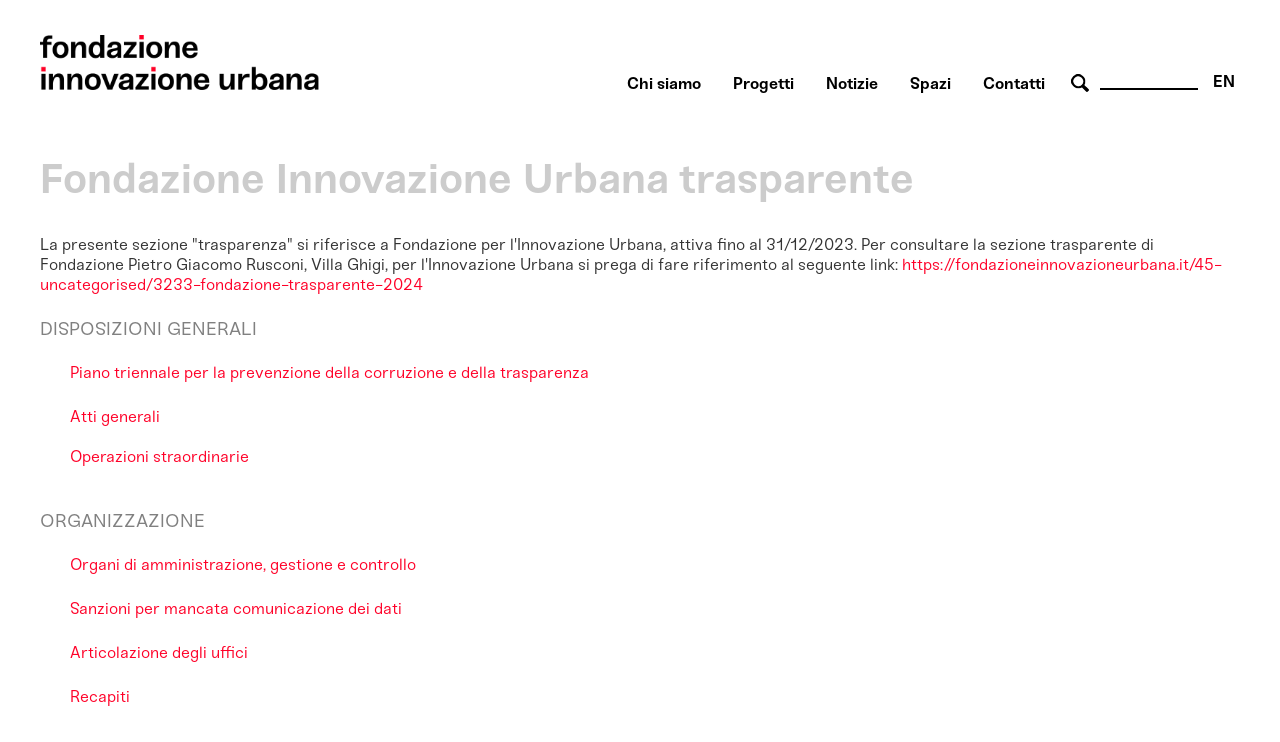

--- FILE ---
content_type: text/html; charset=utf-8
request_url: http://fondazioneinnovazioneurbana.com/bologna/accensionecivica/42-urbancenter/1771-fondazione-trasparente
body_size: 34208
content:

    <html xmlns="http://www.w3.org/1999/xhtml" xml:lang="it-it" lang="it-it" dir="ltr">

    <head>

        <meta name="viewport" content="user-scalable=no, initial-scale=1, maximum-scale=1, minimum-scale=1, width=device-width, height=device-height, target-densitydpi=device-dpi" />

        <!-- The following JDOC Head tag loads all the header and meta information from your site config and content. -->
        <base href="http://fondazioneinnovazioneurbana.com/bologna/accensionecivica/42-urbancenter/1771-fondazione-trasparente" />
	<meta http-equiv="content-type" content="text/html; charset=utf-8" />
	<meta name="keywords" content="bologna, innovazione, partecipazione, collaborazione, immaginazione  " />
	<meta name="author" content="Fabrizia" />
	<meta name="description" content="Centro multidisciplinare di ricerca, sviluppo, co-produzione e comunicazione delle trasformazioni urbane a servizio della costruzione dell'immaginario futuro della città." />
	<meta name="generator" content="Joomla! - Open Source Content Management" />
	<title>Fondazione Innovazione Urbana trasparente</title>
	<link href="/favicon.ico" rel="shortcut icon" type="image/vnd.microsoft.icon" />
	<link href="http://fondazioneinnovazioneurbana.com/component/search/?Itemid=506&amp;catid=42&amp;id=1771&amp;format=opensearch" rel="search" title="Vai www.fondazioneinnovazioneurbana.it" type="application/opensearchdescription+xml" />
	<link href="/plugins/system/cookiesck/assets/front.css?ver=3.3.4" rel="stylesheet" type="text/css" />
	<link href="/modules/mod_bppopup/assets/module-e3545e.css?8ff0f761b9b7268b3b0017f0b4334f5f" rel="stylesheet" id="mod-bppopup" type="text/css" />
	<link href="/media/mod_languages/css/template.css?8ff0f761b9b7268b3b0017f0b4334f5f" rel="stylesheet" type="text/css" />
	<style type="text/css">

			#cookiesck {
				position:fixed;
				left:0;
				right: 0;
				bottom: 0;
				z-index: 1000000;
				min-height: 30px;
				color: #eeeeee;
				background: rgba(0,0,0,0.7);
				text-align: center;
				font-size: 14px;
				line-height: 14px;
				height: 60%;
			}
			#cookiesck_text {
				padding: 10px 0;
				display: inline-block;
			}
			#cookiesck_buttons {
				float: right;
			}
			.cookiesck_button,
			#cookiesck_accept,
			#cookiesck_decline,
			#cookiesck_settings,
			#cookiesck_readmore {
				float:left;
				padding:10px;
				margin: 5px;
				border-radius: 3px;
				text-decoration: none;
				cursor: pointer;
				transition: all 0.2s ease;
			}
			#cookiesck_readmore {
				float:right;
			}
			#cookiesck_accept {
				background: #1176a6;
				border: 2px solid #1176a6;
				color: #f5f5f5;
			}
			#cookiesck_accept:hover {
				background: transparent;
				border: 2px solid darkturquoise;
				color: darkturquoise;
			}
			#cookiesck_decline {
				background: #000;
				border: 2px solid #000;
				color: #f5f5f5;
			}
			#cookiesck_decline:hover {
				background: transparent;
				border: 2px solid #fff;
				color: #fff;
			}
			#cookiesck_settings {
				background: #fff;
				border: 2px solid #fff;
				color: #000;
			}
			#cookiesck_settings:hover {
				background: transparent;
				border: 2px solid #fff;
				color: #fff;
			}
			#cookiesck_options {
				display: none;
				width: 30px;
				height: 30px;
				border-radius: 15px;
				box-sizing: border-box;
				position: fixed;
				bottom: 0;
				left: 0;
				margin: 10px;
				border: 1px solid #ccc;
				cursor: pointer;
				background: #fff url(/plugins/system/cookiesck/assets/cookies-icon.svg) center center no-repeat;
				background-size: 80% auto;
				z-index: 1000000;
			}
			#cookiesck_options > .inner {
				display: none;
				width: max-content;
				margin-top: -40px;
				background: rgba(0,0,0,0.7);
				position: absolute;
				font-size: 14px;
				color: #fff;
				padding: 4px 7px;
				border-radius: 3px;
			}
			#cookiesck_options:hover > .inner {
				display: block;
			}
			#cookiesck > div {
				display: flex;
				justify-content: space-around;
				align-items: center;
				flex-direction: column;
			}
			
			
			.cookiesck-iframe-wrap-text {
				position: absolute;
				width: 100%;
				padding: 10px;
				color: #fff;
				top: 50%;
				transform: translate(0,-60%);
				text-align: center;
			}
			.cookiesck-iframe-wrap:hover .cookiesck-iframe-wrap-text {
				color: #333;
			}

		
 .cloaked_email span:before { content: attr(data-ep-a96c0); } .cloaked_email span:after { content: attr(data-ep-bd8a2); } 
div.mod_search96 input[type="search"]{ width:auto; }
	</style>
	<script src="/media/jui/js/jquery.min.js?8ff0f761b9b7268b3b0017f0b4334f5f" type="text/javascript"></script>
	<script src="/media/jui/js/jquery-noconflict.js?8ff0f761b9b7268b3b0017f0b4334f5f" type="text/javascript"></script>
	<script src="/media/jui/js/jquery-migrate.min.js?8ff0f761b9b7268b3b0017f0b4334f5f" type="text/javascript"></script>
	<script src="/media/system/js/caption.js?8ff0f761b9b7268b3b0017f0b4334f5f" type="text/javascript"></script>
	<script src="/plugins/system/cookiesck/assets/front.js?ver=3.3.4" type="text/javascript"></script>
	<script src="/modules/mod_bppopup/assets/module-e3545e.js?8ff0f761b9b7268b3b0017f0b4334f5f" id="mod-bppopup" type="text/javascript"></script>
	<!--[if lt IE 9]><script src="/media/system/js/html5fallback.js?8ff0f761b9b7268b3b0017f0b4334f5f" type="text/javascript"></script><![endif]-->
	<script type="text/javascript">
jQuery(window).on('load',  function() {
				new JCaption('img.caption');
			});
var COOKIESCK = {
	ALLOWED : ["cookiesck","cookiesckiframes","a882938d34d83e9adad7e51275274e63"]
	, VALUE : 'no'
	, UNIQUE_KEY : 'i2ojqptha7fbcekvapn0huu64k'
	, LOG : '0'
	, LIST : '{|QQ|Analytics|QQ|:{|QQ|name|QQ|:|QQ|Analytics|QQ|,|QQ|desc|QQ|:|QQ||QQ|,|QQ|platforms|QQ|:{|QQ|Google Analytics|QQ|:{|QQ|name|QQ|:|QQ|Google Analytics|QQ|,|QQ|desc|QQ|:|QQ||QQ|,|QQ|legal|QQ|:0,|QQ|cookies|QQ|:{|QQ|256c18e8-d881-11e9-8a34-2a2ae2dbcce4|QQ|:{|QQ|id|QQ|:|QQ|256c18e8-d881-11e9-8a34-2a2ae2dbcce4|QQ|,|QQ|key|QQ|:|QQ|_ga|QQ|,|QQ|desc|QQ|:|QQ|ID used to identify users|QQ|},|QQ|256c26f8-d881-11e9-8a34-2a2ae2dbcce4|QQ|:{|QQ|id|QQ|:|QQ|256c26f8-d881-11e9-8a34-2a2ae2dbcce4|QQ|,|QQ|key|QQ|:|QQ|__utma|QQ|,|QQ|desc|QQ|:|QQ|ID used to identify users and sessions|QQ|},|QQ|256c2afe-d881-11e9-8a34-2a2ae2dbcce4|QQ|:{|QQ|id|QQ|:|QQ|256c2afe-d881-11e9-8a34-2a2ae2dbcce4|QQ|,|QQ|key|QQ|:|QQ|__utmc|QQ|,|QQ|desc|QQ|:|QQ|Used only with old Urchin versions of Google Analytics and not with GA.js. Was used to distinguish between new sessions and visits at the end of a session.|QQ|},|QQ|256c2c3e-d881-11e9-8a34-2a2ae2dbcce4|QQ|:{|QQ|id|QQ|:|QQ|256c2c3e-d881-11e9-8a34-2a2ae2dbcce4|QQ|,|QQ|key|QQ|:|QQ|__utmz|QQ|,|QQ|desc|QQ|:|QQ|Contains information about the traffic source or campaign that directed user to the website. The cookie is set when the GA.js javascript is loaded and updated when data is sent to the Google Anaytics server|QQ|},|QQ|256c287e-d881-11e9-8a34-2a2ae2dbcce4|QQ|:{|QQ|id|QQ|:|QQ|256c287e-d881-11e9-8a34-2a2ae2dbcce4|QQ|,|QQ|key|QQ|:|QQ|__utmt|QQ|,|QQ|desc|QQ|:|QQ|Used to monitor number of Google Analytics server requests|QQ|},|QQ|d7496a0e-7f4b-4e20-b288-9d5e4852fa79|QQ|:{|QQ|id|QQ|:|QQ|d7496a0e-7f4b-4e20-b288-9d5e4852fa79|QQ|,|QQ|key|QQ|:|QQ|_ga_|QQ|,|QQ|desc|QQ|:|QQ|ID used to identify users|QQ|},|QQ|256c29c8-d881-11e9-8a34-2a2ae2dbcce4|QQ|:{|QQ|id|QQ|:|QQ|256c29c8-d881-11e9-8a34-2a2ae2dbcce4|QQ|,|QQ|key|QQ|:|QQ|__utmb|QQ|,|QQ|desc|QQ|:|QQ|Used to distinguish new sessions and visits. This cookie is set when the GA.js javascript library is loaded and there is no existing __utmb cookie. The cookie is updated every time data is sent to the Google Analytics server.|QQ|}}}}},|QQ|Unknown|QQ|:{|QQ|name|QQ|:|QQ|Unknown|QQ|,|QQ|desc|QQ|:|QQ||QQ|,|QQ|platforms|QQ|:{|QQ|Unknown|QQ|:{|QQ|name|QQ|:|QQ|Unknown|QQ|,|QQ|desc|QQ|:|QQ||QQ|,|QQ|legal|QQ|:0,|QQ|cookies|QQ|:{|QQ||QQ|:{|QQ|id|QQ|:|QQ||QQ|,|QQ|key|QQ|:|QQ|_ga_4NDLQNL2GW|QQ|,|QQ|desc|QQ|:|QQ||QQ|}}}}}}'
	, LIFETIME : '365'
	, DEBUG : '0'
	, TEXT : {
		INFO : 'By visiting our website you agree that we are using cookies to ensure you to get the best experience.'
		, ACCEPT_ALL : 'Accept all'
		, ACCEPT_ALL : 'Accept all'
		, DECLINE_ALL : 'Decline all'
		, SETTINGS : 'Customize'
		, OPTIONS : 'Cookies options'
		, CONFIRM_IFRAMES : 'Please confirm that you want to enable the iframes'
	}
};

if( document.readyState !== "loading" ) {
new Cookiesck({lifetime: "365", layout: "layout1", reload: "1"}); 
} else {
	document.addEventListener("DOMContentLoaded", function () {
		new Cookiesck({lifetime: "365", layout: "layout1", reload: "1"}); 
	});
}
 window.RegularLabs=window.RegularLabs||{};window.RegularLabs.EmailProtector=window.RegularLabs.EmailProtector||{unCloak:function(e,g){document.querySelectorAll("."+e).forEach(function(a){var f="",c="";a.className=a.className.replace(" "+e,"");a.querySelectorAll("span").forEach(function(d){for(name in d.dataset)0===name.indexOf("epA")&&(f+=d.dataset[name]),0===name.indexOf("epB")&&(c=d.dataset[name]+c)});if(c){var b=a.nextElementSibling;b&&"script"===b.tagName.toLowerCase()&&b.parentNode.removeChild(b);b=f+c;g?(a.parentNode.href="mailto:"+b,a.parentNode.removeChild(a)):a.innerHTML=b}})}}; 
jQuery(function($){
        $.magnificPopup.open({"items":{"type":"image","src":"\/images\/FondazioneIU_PopUp_Sitoweb_02.jpg"},"image":{"markup":"\r\n            <div class=\"mfp-figure\">\r\n                <div class=\"mfp-close\"><\/div>\r\n                <a class=\"mfp-img-wrapper\" href=\"https:\/\/fondazioneiu.it\/\"><span class=\"mfp-img\"><\/span><\/a>\r\n                <div class=\"mfp-bottom-bar\">\r\n                    <div class=\"mfp-title\"><\/div>\r\n                    <div class=\"mfp-counter\"><\/div>\r\n                <\/div>\r\n            <\/div>"}});
    });
	</script>

          
        <!-- Google tag (gtag.js) susy -->
		<script async src="https://www.googletagmanager.com/gtag/js?id=G-4NDLQNL2GW"></script>
		<script>
		  window.dataLayer = window.dataLayer || [];
		  function gtag(){dataLayer.push(arguments);}
		  gtag('js', new Date());

		  gtag('config', 'G-4NDLQNL2GW');
		</script>  

        <link rel="shortcut icon" type="image/x-icon" href="/favicon.ico" />



        <link rel="stylesheet" href="/templates/system/css/system.css" type="text/css" />
        <link rel="stylesheet" href="/templates/system/css/general.css" type="text/css" />

        <!-- The following line loads the template CSS file located in the template folder. -->
        <link rel="stylesheet" href="/templates/fiu-2020/css/template.css" type="text/css" />
      
      
        <!--[if lt IE 9]>
<script>
  alert("Attenzione! Stai utilizzando una versione non aggiornata di Internet Explorer che non interpreta correttamente HTML5. Si consiglia di utilizzare una versione aggiornata o cambiare browser. - Attention! You are running ad old version of Internet Explorer, which doesn't show you correctly HTML5. Please use a moder browser.");
</script>
<p>Il sito non può essere visualizzato interamente - This site will not be fully displayed <a href="https://www.mozilla.org/it/firefox/new/">Risolvi il problema - resolve the problem</a></p>
<![endif]-->

        <!--meta property="og:title" content="URBAN CENTER BOLOGNA" />
  <meta property="og:description" content="PROGETTAZIONE URBANA A BOLOGNA" />
 <meta property="og:image" content="http://www.urbancenterbologna.it/images/logourban200.jpg" /-->



    

<meta name="google-site-verification" content="" />

<script type="text/javascript">
 var _gaq = _gaq || [];
 _gaq.push(['_setAccount', 'UA-3078329-13']);
_gaq.push(['_trackPageview']);

 (function() {
  var ga = document.createElement('script'); ga.type = 'text/javascript'; ga.async = true;
  ga.src = ('https:' == document.location.protocol ? 'https://ssl' : 'http://www') + '.google-analytics.com/ga.js';
  var s = document.getElementsByTagName('script')[0]; s.parentNode.insertBefore(ga, s);
 })();
</script>
<!-- Asynchonous Google Analytics Plugin by PB Web Development -->

</head>

    <body id="page_bg">

        <a name="up" id="up"></a>

        <div class="center">
            <!--header-->
                        <div id="header" class="customwidth">
                

<div class="custom"  >
	<p><a href="/fondazione-innovazione-urbana-home" class="titolosito"><img src="/templates/fiu-2020/images/FIU_Logo_header.png" alt="fondazione innovazione urbana - logo website" width="290" /></a></p></div>
<div class="mod-languages aright english">

	<ul class="lang-inline" dir="ltr">
									<li>
			<a href="/en/">
							EN						</a>
			</li>
				</ul>

</div>
<div class="search aright cerca mod_search96">
	<form action="/bologna/accensionecivica" method="post" class="form-inline" role="search">
		 <button class="button btn btn-primary" onclick="this.form.searchword.focus();"> cerca</button><label for="mod-search-searchword96" class="element-invisible">Cerca...</label> <input name="searchword" id="mod-search-searchword96" maxlength="200"  class="inputbox search-query input-medium" type="search" size="10" placeholder=" " />		<input type="hidden" name="task" value="search" />
		<input type="hidden" name="option" value="com_search" />
		<input type="hidden" name="Itemid" value="506" />
	</form>
</div>
<ul class="nav menuaa noprimofiglio ubc hide nosecondofiglio mod-list">
<li class="item-836"><a href="/chisiamo" >Chi siamo</a></li><li class="item-1091"><a href="/progetti" >Progetti</a></li><li class="item-1042"><a href="/notizie" >Notizie</a></li><li class="item-838"><a href="/spazi" >Spazi</a></li><li class="item-837"><a href="/contatti-orari" >Contatti</a></li></ul>

            </div>
                        <!--fine header-->

            <div class="clr"></div>
            <div id="wrapper">
                <div id="wrapper_r">

                    <div id="whitebox">




                        <div id="whitebox_m">
                            <div id="area">
                                                 <!--topvideo-->
  									                  									    <!--fine topvideo-->
  <!--inizio leftcolumn-->
                                                                <!--fine leftcolumn -->       
                                                                    <div id="maincolumn_full">
                                                                                <div class="nopad">
                                            <div class="interno">

                                                  
                                              <!--topnotizie-->
  									                  									    <!--fine topnotizie-->


                                                <div id="system-message-container">
	</div>

                                                <div class="unacolonna item-page" itemscope itemtype="https://schema.org/Article">
	<meta itemprop="inLanguage" content="it-IT" />
	
		
			<div class="page-header">
		<h2 itemprop="headline">
			Fondazione Innovazione Urbana trasparente		</h2>
							</div>
					
		
	
	
		
								<div itemprop="articleBody">
		<p>La presente sezione "trasparenza" si riferisce a Fondazione per l'Innovazione Urbana, attiva fino al 31/12/2023. Per consultare la sezione trasparente di Fondazione Pietro Giacomo Rusconi, Villa Ghigi, per l'Innovazione Urbana si prega di fare riferimento al seguente link:&nbsp;<a href="/45-uncategorised/3233-fondazione-trasparente-2024">https://fondazioneinnovazioneurbana.it/45-uncategorised/3233-fondazione-trasparente-2024</a></p>
<p><span style="font-size: 14pt; color: #808080;">DISPOSIZIONI GENERALI</span></p>
<p style="padding-left: 30px;"><a href="/bologna/accensionecivica/45-uncategorised/2378-fondazione-trasparente-prevenzione-della-corruzione">Piano triennale per la prevenzione della corruzione e della trasparenza</a></p>
<p style="padding-left: 30px;"><a href="/bologna/accensionecivica/45-uncategorised/2578-fondazione-trasparente-atti-generali">Atti generali<br /><br /></a><a href="/bologna/accensionecivica/45-uncategorised/3129-operazioni-straordinarie" target="_blank">Operazioni straordinarie</a></p>
<p><span style="font-size: 14pt; color: #808080;"><br />ORGANIZZAZIONE</span></p>
<p style="padding-left: 30px;"><a href="/bologna/accensionecivica/45-uncategorised/2137-fondazione-trasparente-titolari-di-incarichi-di-amministrazione-di-direzione-o-di-governo">Organi di amministrazione, gestione e controllo</a></p>
<p style="padding-left: 30px;"><a href="/bologna/accensionecivica/45-uncategorised/2138-fondazione-trasparente-sanzioni-per-mancata-comunicazione-dei-dati">Sanzioni per mancata comunicazione dei dati</a></p>
<p style="padding-left: 30px;"><a href="/bologna/accensionecivica/45-uncategorised/2277-fondazione-trasparente-articolazione-degli-uffici">Articolazione degli uffici</a></p>
<p style="padding-left: 30px;"><a href="/contatti-orari">Recapiti</a><strong><br /></strong></p>
<p><span style="font-size: 14pt; color: #808080;"><br />CONSULENTI E COLLABORATORI</span></p>
<p style="padding-left: 30px;"><a href="/bologna/accensionecivica/45-uncategorised/2267-fondazione-trasparente-criteri-e-modalita-di-conferimento-di-incarichi-di-collaborazione-e-consulenza">Criteri e modalità di conferimento di incarichi di collaborazione e consulenza</a></p>
<p style="padding-left: 30px;"><a href="/bologna/accensionecivica/45-uncategorised/2269-fondazione-trasparente-bandi-di-selezione-per-il-conferimento-di-incarichi-di-collaborazione-e-consulenza">Procedure per il conferimento di incarichi di collaborazione e consulenza</a></p>
<p style="padding-left: 30px;"><a href="/bologna/accensionecivica/45-uncategorised/2164-fondazione-trasparente-incarichi-di-collaborazione-consulenza-professionali">Titolari di incarichi di collaborazione, consulenza, professionali</a></p>
<p><span style="color: #808080; font-size: 14pt;"><br />PERSONALE</span></p>
<p style="padding-left: 30px;"><a href="/bologna/accensionecivica/45-uncategorised/2611-incarico-di-direttore-generale">Incarico di Direttore generale</a></p>
<p style="padding-left: 30px;"><a href="/bologna/accensionecivica/45-uncategorised/2278-fondazione-trasparente-titolari-di-incarichi-dirigenziali">Titolari di incarichi dirigenziali</a></p>
<p style="padding-left: 30px;"><a href="/bologna/accensionecivica/45-uncategorised/2279-fondazione-trasparente-incarichi-dirigenziali-cessati">Incarichi dirigenziali cessati</a></p>
<p style="padding-left: 30px;"><a href="/bologna/accensionecivica/45-uncategorised/2141-fondazione-trasparente-dotazione-organica">Dotazione organica</a></p>
<p style="padding-left: 30px;"><a href="/bologna/accensionecivica/45-uncategorised/2142-fondazione-trasparente-tassi-di-assenza">Tassi di assenza</a></p>
<p style="padding-left: 30px;"><a href="/bologna/accensionecivica/45-uncategorised/2259-fondazione-trasparente-incarichi-conferiti-e-autorizzati-ai-dipendenti">Incarichi conferiti e autorizzati</a></p>
<p style="padding-left: 30px;"><span style="caret-color: auto;"><a href="/bologna/accensionecivica/45-uncategorised/2143-fondazione-trasparente-contrattazione-collettiva">Contrattazione collettiva</a></span></p>
<p style="padding-left: 30px;"><a href="/bologna/accensionecivica/45-uncategorised/2280-fondazione-trasparente-contrattazione-integrativa">Contrattazione integrativa</a></p>
<p><span style="font-size: 14pt; color: #808080;"><br />SELEZIONE DEL PERSONALE</span></p>
<p style="padding-left: 30px;"><a href="/bologna/accensionecivica/45-uncategorised/2190-fondazione-trasparente-criteri-e-modalita-di-reclutamento">Criteri e modalità di reclutamento</a></p>
<p style="padding-left: 30px;"><a href="/bologna/accensionecivica/45-uncategorised/2144-fondazione-trasparente-avvisi-di-selezione">Avvisi di selezione</a><strong><br /></strong></p>
<p><span style="font-size: 14pt; color: #808080;"><br />PERFORMANCE</span></p>
<p style="padding-left: 30px;"><a href="/bologna/accensionecivica/45-uncategorised/2152-fondazione-trasparente-performance">Performance</a></p>
<p><span style="color: #808080; font-size: 14pt;"><br />ENTI CONTROLLATI</span></p>
<p style="padding-left: 30px;"><a href="/bologna/accensionecivica/45-uncategorised/2151-fondazione-trasparente-enti-controllati">Enti controllati</a></p>
<p><span style="font-size: 14pt; color: #808080;"><br />ATTIVITÀ E PROCEDIMENTI</span></p>
<p style="padding-left: 30px;"><a href="/bologna/accensionecivica/45-uncategorised/2284-fondazione-trasparente-attivita-e-procedimenti">Attività e procedimenti</a></p>
<p><span style="font-size: 14pt; color: #808080;"><br />BANDI DI GARA E CONTRATTI </span></p>
<p style="padding-left: 30px;"><a href="/45-uncategorised/2715-fondazione-trasparente-bandi-di-gara-informazioni">Informazioni sulle singole procedure in formato tabellare</a></p>
<p style="padding-left: 30px;"><a href="/45-uncategorised/2716-fondazione-trasparente-bandi-di-gara-e-contratti-atti">Atti delle amministrazioni aggiudicatrici e degli enti aggiudicatori distintamente per ogni procedura</a></p>
<p><span style="font-size: 14pt; color: #808080;"><br />SOVVENZIONI, CONTRIBUTI, SUSSIDI, VANTAGGI ECONOMICI</span></p>
<p style="padding-left: 30px;"><a href="/bologna/accensionecivica/45-uncategorised/2287-fondazione-trasparente-criteri-e-modalita-di-sovvenzioni-e-contributi">Criteri e modalità</a></p>
<p style="padding-left: 30px;"><a href="/bologna/accensionecivica/45-uncategorised/2286-fondazione-trasparente-atti-di-concessione">Atti di concessione</a></p>
<p style="padding-left: 30px;"><a href="/bologna/accensionecivica/45-uncategorised/2145-fondazione-trasparente-sovvenzioni-contributi-sussidi-vantaggi-econimici">Contributi e sovvenzioni</a></p>
<p><span style="font-size: 14pt; color: #808080;"><br />BILANCI</span></p>
<p style="padding-left: 30px;"><a href="/bologna/accensionecivica/45-uncategorised/2146-fondazione-trasparente-bilancio">Bilancio</a></p>
<p style="padding-left: 30px;"><a href="/45-uncategorised/2797-fondazione-trasparente-provvedimenti" target="_self">Provvedimenti</a></p>
<p><span style="font-size: 14pt; color: #808080;"><br />BENI IMMOBILI E GESTIONE DEL PATRIMONIO</span></p>
<p style="padding-left: 30px;"><a href="/bologna/accensionecivica/45-uncategorised/2288-fondazione-trasparente-beni-immobili-e-gestione-del-patrimonio">Patrimonio immobiliare</a></p>
<p style="padding-left: 30px;"><a href="/bologna/accensionecivica/45-uncategorised/2454-fondazione-trasparente-canoni-di-locazione-o-affitto">Canoni di locazione e affitto</a></p>
<p><span style="font-size: 14pt; color: #808080;"><br />CONTROLLI E RILIEVI SULL'AMMINISTRAZIONE</span></p>
<p style="padding-left: 30px;"><a href="/bologna/accensionecivica/45-uncategorised/2289-fondazione-trasparente-organo-di-controllo-che-svolge-le-funzioni-di-oiv">Organo di controllo che svolge le funzioni di OIV</a></p>
<p style="padding-left: 30px;"><a href="/bologna/accensionecivica/45-uncategorised/2290-fondazione-trasparente-organo-di-revisione-amministrativa-e-contabile">Organo di revisione amministrativa e contabile</a></p>
<p style="padding-left: 30px;"><a href="/bologna/accensionecivica/45-uncategorised/2291-fondazione-trasparente-corte-dei-conti">Corte dei conti</a></p>
<p><span style="font-size: 14pt; color: #808080;"><br />SERVIZI EROGATI</span></p>
<p style="padding-left: 30px;"><a href="/bologna/accensionecivica/45-uncategorised/2292-fondazione-trasparente-servizi-erogati">Servizi erogati</a></p>
<p><span style="font-size: 14pt; color: #808080;"><br />PAGAMENTI</span></p>
<p style="padding-left: 30px;"><a href="/bologna/accensionecivica/45-uncategorised/2293-fondazione-trasparente-pagamenti">Dati sui pagamenti</a></p>
<p style="padding-left: 30px;"><a href="/bologna/accensionecivica/45-uncategorised/2455-fondazione-trasparente-indicatore-di-tempestivita-dei-pagamenti">Indicatore di tempestività dei pagamenti</a></p>
<p style="padding-left: 30px;"><a href="/bologna/accensionecivica/45-uncategorised/2456-fondazione-trasparente-iban-e-pagamenti-informatici">IBAN e pagamenti informatici</a></p>
<p><span style="font-size: 14pt; color: #808080;"><br />OPERE PUBBLICHE</span></p>
<p style="padding-left: 30px;"><a href="/bologna/accensionecivica/45-uncategorised/2294-fondazione-trasparente-opere-pubbliche">Opere pubbliche</a></p>
<p><span style="font-size: 14pt; color: #808080;"><br />INFORMAZIONI AMBIENTALI</span></p>
<p style="padding-left: 30px;"><a href="/bologna/accensionecivica/45-uncategorised/2295-fondazione-trasparente-informazioni-ambientali">Informazioni ambientali</a></p>
<p><span style="font-size: 14pt; color: #808080;"><br />ALTRI CONTENUTI</span></p>
<p style="padding-left: 30px;"><a href="/bologna/accensionecivica/45-uncategorised/2378-fondazione-trasparente-prevenzione-della-corruzione">Prevenzione della corruzione</a><a href="/bologna/accensionecivica/45-uncategorised/2365-fondazione-trasparente-accesso-civico"><br /><br />Accesso civico</a></p> 	</div>

											<dl class="article-info muted">

		
			<dt class="article-info-term">
							</dt>

			
			
			
			
										<dd class="published">
				<span class="icon-calendar" aria-hidden="true"></span>
				<time datetime="2018-06-14T21:33:28+00:00" itemprop="datePublished">
					Pubblicato: 14 Giugno 2018				</time>
			</dd>			
		
					
										<dd class="modified">
				<span class="icon-calendar" aria-hidden="true"></span>
				<time datetime="2024-03-26T11:34:25+00:00" itemprop="dateModified">
					Ultima modifica: 26 Marzo 2024				</time>
			</dd>			
						</dl>
					
							</div>

                                                <!-- sotto alle notizie -->

                                                
                                                <!-- FINE sotto alle notizie -->

<!-- inizio rightcolumn -->
                                                <!-- fine rightcolumn -->

                                            </div>
                                            <!-- interno -->
                                        </div>
                                        <!-- nopad -->
                                    </div>
                                    <!-- maincolumn_full oppure maincolumn -->                                                                                              
                                </div>
                                <!-- area -->
                            </div>
                            <!-- whitebox_m -->
                        </div>
                        <!-- whitebox -->

                        <!-- secondo carousel -->
                                                
                                                <div class="clr"></div>
                        <!-- fine secondo carousel -->

                        <!-- sotto secondo carousel: macroaree -->
                        <div class="customwidth">
                                                    </div>
                        <!-- fine sotto secondo carousel -->



                        <div id="tabarea">
                            <table cellpadding="0" cellspacing="0" class="pill">
                                <tr>
                                    <td>
                                        <div id="cpathway">
                                            
                                        </div>
                                        <!--div class="cpathway"-->
                                    </td>
                                    <td class="pill_l"></td>
                                    <td class="pill_m">
                                        <div id="pillmenu">
                                            
                                        </div>
                                        <!-- pillmenu -->
                                    </td>
                                </tr>
                            </table>
                        </div>
                        <!-- tabarea -->



                        <div id="footer">
                            <div class="customwidth">
                                

<div class="custom "  >
	<table id="footertable">
<tbody>
<tr>
<td>
<p>Sede legale:<br /> VIA G. PETRONI 9, 40126 Bologna<br />Unità locali: <br />PIAZZA MAGGIORE 6, 40124 Bologna<br />VIA SAN MAMOLO 105, 40136 Bologna</p>
<p>051 2194455&nbsp;<br /><!-- Questo indirizzo e-mail è protetto dagli spam bot. --><span class="cloaked_email ep_11ba86db"><span data-ep-a96c0="&#73;&#78;&#70;&#79;" data-ep-bd8a2=""><span data-ep-bd8a2="U&#46;IT" data-ep-a96c0="&#64;F&#79;N"><span data-ep-a96c0="&#68;A&#90;&#73;" data-ep-bd8a2="&#79;&#78;&#69;I"></span></span></span></span><script>RegularLabs.EmailProtector.unCloak("ep_11ba86db");</script></p>
<p>C.F. 01057150375<br />P.IVA 04167491200</p>
</td>
<td>
<p><a href="/bologna/accensionecivica/42-urbancenter/1771-fondazione-trasparente">FONDAZIONE TRASPARENTE (fino al 31.12.2023)</a></p>
<p><a href="/bologna/accensionecivica/45-uncategorised/3233-fondazione-trasparente-2024">FONDAZIONE TRASPARENTE (dal 01.01.2024)</a></p>
<p><a href="/bologna/accensionecivica/45-uncategorised/897-crediti">NOTE LEGALI, CREDITI, PRIVACY</a></p>
<p><a href="/bologna/accensionecivica/42-urbancenter/1075-utilizzo-cookie">COOKIES POLICY</a></p>
</td>
<td>
<p><a target="_blank" href="https://www.flickr.com/people/170557963@N02/" rel="noopener"><img src="/templates/fiu-2018/images/FLICR_X_SITO.png" alt="flickr" title="flickr link UC" class="miniv" /></a><a target="_blank" href="https://www.youtube.com/user/urbancenterbologna" rel="noopener"><img src="/templates/fiu-2018/images/FIU_icone_social_youtube.png" alt="youtube" title="youtube link UC" class="miniv" /></a><a target="_blank" href="https://www.facebook.com/FondazioneIURusconiGhigi/" rel="noopener"><img src="/templates/fiu-2018/images/FIU_icone_social_facebook.png" class="miniv" alt="facebook FIU bo" title="facebook link" /></a><a target="_blank" href="https://twitter.com/FondazioneIU" rel="noopener"><img src="/templates/fiu-2018/images/FIU_icone_social_twitter.png" class="miniv" alt="twitter FIU bo" title="twitter link" /></a><a target="_blank" href="https://www.instagram.com/fondazione_iu/" rel="noopener noreferrer"><img src="/templates/fiu-2018/images/FIU_icone_social_instagram.png" class="miniv" alt="Instagram FIU bo" title="Instagram link" /></a></p>
<a href="/component/acymailing/?ctrl=sub&amp;task=display&amp;autofocus=1&amp;formid=427"> <img src="/templates/fiu-2018/images/FIU_icona_newsletter.png" alt="newsletter" class="lettera" /></a>
<p class="lettera"><a href="/component/acymailing/?ctrl=sub&amp;task=display&amp;autofocus=1&amp;formid=427"><strong>I</strong><strong>SCRIVITI ALLA </strong><br /><strong>NEWSLETTER</strong></a></p>
<p>&nbsp;</p>
</td>
</tr>
<tr>
<td>
<p>&nbsp;</p>
<p>&nbsp;</p>
<p>Fondatori</p>
<img class="loghifooter" src="/images/2018_06_20_Fondazione/logo_comune-di-bologna2022_2.png" alt="Comune di Bologna" width="164" height="83" /><img class="loghifooter" src="/images/2018_06_20_Fondazione/loghi_2.png" alt="Università di Bologna" /></td>
<td>
<p>&nbsp;</p>
<p>&nbsp;</p>
<p>Membri sostenitori</p>
<img class="loghifooter" src="/images/2018_06_20_Fondazione/loghi_3.png" alt="Bologna Fiere" /> <img class="loghifooter" src="/images/2018_06_20_Fondazione/loghi_4.png" alt="Tper" /> <img class="loghifooter" src="/images/2018_06_20_Fondazione/loghi_6.png" alt="Acer" /> <img class="loghifooter" src="/images/2018_06_20_Fondazione/loghix_5.png" alt="CAAB" /></td>
<td>
<p>&nbsp;</p>
<p>&nbsp;</p>
<p>Membri ordinari</p>
<img class="loghifooter" src="/images/2018_06_20_Fondazione/loghi_7.png" alt="Città Metropolitana di Bologna" /> <img class="loghifooter" src="/images/2018_06_20_Fondazione/loghi_8.png" alt="Ordine degli ingegneri di Bologna" /></td>
</tr>
</tbody>
</table></div>


                                <p id="validation">
                                    Valid <a href="http://validator.w3.org/check/referer">XHTML</a> and <a href="http://jigsaw.w3.org/css-validator/check/referer">CSS</a>.
                                </p>
                            </div>
                        </div>
                        <!-- footer -->
                    </div>
                    <!-- wrapper_r -->

                </div>
                <!-- wrapper -->

            </div>
            <!-- center -->
        </div>

        <script src="https://cdnjs.cloudflare.com/ajax/libs/jQuery.dotdotdot/4.0.11/dotdotdot.js" type="text/javascript"></script>
            <script src="/templates/fiu-2020/js/custom.js"  type="text/javascript"></script>
    <div id="cookiesck_interface"><div class="cookiesck-main"><div class="cookiesck-main-close">Save</div><div class="cookiesck-main-title">Cookies user preferences</div><div class="cookiesck-main-desc">We use cookies to ensure you to get the best experience on our website. If you decline the use of cookies, this website may not function as expected.</div><div class="cookiesck-main-buttons"><div class="cookiesck-accept cookiesck_button">Accept all</div><div class="cookiesck-decline cookiesck_button">Decline all</div></div><div class="cookiesck-category" data-category="analytics"><div class="cookiesck-category-name">Analytics</div><div class="cookiesck-category-desc">Tools used to analyze the data to measure the effectiveness of a website and to understand how it works.</div><div class="cookiesck-platform" data-platform="Google Analytics"><div class="cookiesck-platform-name">Google Analytics</div><div class="cookiesck-platform-desc"></div><div class="cookiesck-accept cookiesck_button">Accept</div><div class="cookiesck-decline cookiesck_button">Decline</div></div></div><div class="cookiesck-category" data-category="unknown"><div class="cookiesck-category-name">Unknown</div><div class="cookiesck-category-desc"></div><div class="cookiesck-platform" data-platform="Unknown"><div class="cookiesck-platform-name">Unknown</div><div class="cookiesck-platform-desc"></div><div class="cookiesck-accept cookiesck_button">Accept</div><div class="cookiesck-decline cookiesck_button">Decline</div></div></div></div></div></body>

    </html>
